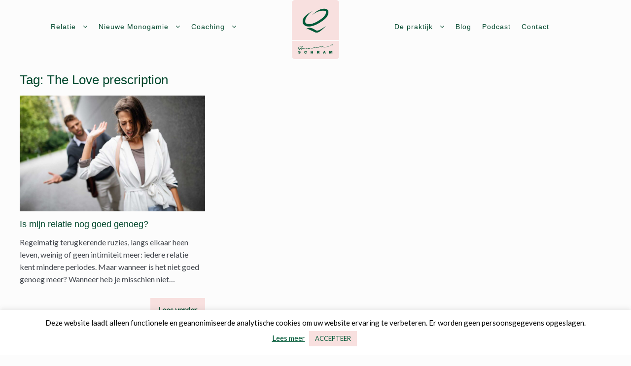

--- FILE ---
content_type: text/html; charset=UTF-8
request_url: https://qruunschram.nl/tag/the-love-prescription/
body_size: 14474
content:
<!DOCTYPE html>
<html lang="nl-NL" itemscope="itemscope" itemtype="http://schema.org/WebPage">
<head>
<meta charset="UTF-8">
<meta name="viewport" content="width=device-width, initial-scale=1">
<link rel="profile" href="http://gmpg.org/xfn/11">
<link rel="pingback" href="https://qruunschram.nl/xmlrpc.php">

<meta name='robots' content='noindex, follow' />

<!-- Google Tag Manager for WordPress by gtm4wp.com -->
<script data-cfasync="false" data-pagespeed-no-defer>
	var gtm4wp_datalayer_name = "dataLayer";
	var dataLayer = dataLayer || [];
</script>
<!-- End Google Tag Manager for WordPress by gtm4wp.com -->
	<!-- This site is optimized with the Yoast SEO plugin v26.7 - https://yoast.com/wordpress/plugins/seo/ -->
	<title>The Love prescription Archieven - Qruun Schram</title>
	<meta property="og:locale" content="nl_NL" />
	<meta property="og:type" content="article" />
	<meta property="og:title" content="The Love prescription Archieven - Qruun Schram" />
	<meta property="og:url" content="https://qruunschram.nl/tag/the-love-prescription/" />
	<meta property="og:site_name" content="Qruun Schram" />
	<meta name="twitter:card" content="summary_large_image" />
	<script type="application/ld+json" class="yoast-schema-graph">{"@context":"https://schema.org","@graph":[{"@type":"CollectionPage","@id":"https://qruunschram.nl/tag/the-love-prescription/","url":"https://qruunschram.nl/tag/the-love-prescription/","name":"The Love prescription Archieven - Qruun Schram","isPartOf":{"@id":"https://qruunschram.nl/#website"},"primaryImageOfPage":{"@id":"https://qruunschram.nl/tag/the-love-prescription/#primaryimage"},"image":{"@id":"https://qruunschram.nl/tag/the-love-prescription/#primaryimage"},"thumbnailUrl":"https://qruunschram.nl/wp-content/uploads/2022/11/Afb-Is-mijn-relatie-nog-goed.jpg","breadcrumb":{"@id":"https://qruunschram.nl/tag/the-love-prescription/#breadcrumb"},"inLanguage":"nl-NL"},{"@type":"ImageObject","inLanguage":"nl-NL","@id":"https://qruunschram.nl/tag/the-love-prescription/#primaryimage","url":"https://qruunschram.nl/wp-content/uploads/2022/11/Afb-Is-mijn-relatie-nog-goed.jpg","contentUrl":"https://qruunschram.nl/wp-content/uploads/2022/11/Afb-Is-mijn-relatie-nog-goed.jpg","width":1600,"height":1000,"caption":"Is mijn relatie nog goed"},{"@type":"BreadcrumbList","@id":"https://qruunschram.nl/tag/the-love-prescription/#breadcrumb","itemListElement":[{"@type":"ListItem","position":1,"name":"Home","item":"https://qruunschram.nl/"},{"@type":"ListItem","position":2,"name":"The Love prescription"}]},{"@type":"WebSite","@id":"https://qruunschram.nl/#website","url":"https://qruunschram.nl/","name":"Qruun Schram","description":"Provocatieve Coaching","publisher":{"@id":"https://qruunschram.nl/#organization"},"potentialAction":[{"@type":"SearchAction","target":{"@type":"EntryPoint","urlTemplate":"https://qruunschram.nl/?s={search_term_string}"},"query-input":{"@type":"PropertyValueSpecification","valueRequired":true,"valueName":"search_term_string"}}],"inLanguage":"nl-NL"},{"@type":"Organization","@id":"https://qruunschram.nl/#organization","name":"Qruun Schram","url":"https://qruunschram.nl/","logo":{"@type":"ImageObject","inLanguage":"nl-NL","@id":"https://qruunschram.nl/#/schema/logo/image/","url":"https://qruunschram.nl/wp-content/uploads/2020/11/Logo-Qruun-Schram-mobiel.png","contentUrl":"https://qruunschram.nl/wp-content/uploads/2020/11/Logo-Qruun-Schram-mobiel.png","width":80,"height":100,"caption":"Qruun Schram"},"image":{"@id":"https://qruunschram.nl/#/schema/logo/image/"},"sameAs":["https://www.linkedin.com/in/qruun-schram-37a6113/"]}]}</script>
	<!-- / Yoast SEO plugin. -->


<link rel='dns-prefetch' href='//cdnjs.cloudflare.com' />
<link rel='dns-prefetch' href='//fonts.googleapis.com' />
<link rel="alternate" type="application/rss+xml" title="Qruun Schram &raquo; feed" href="https://qruunschram.nl/feed/" />
<link rel="alternate" type="application/rss+xml" title="Qruun Schram &raquo; reacties feed" href="https://qruunschram.nl/comments/feed/" />
<link rel="alternate" type="application/rss+xml" title="Qruun Schram &raquo; The Love prescription tag feed" href="https://qruunschram.nl/tag/the-love-prescription/feed/" />
<style id='wp-img-auto-sizes-contain-inline-css' type='text/css'>
img:is([sizes=auto i],[sizes^="auto," i]){contain-intrinsic-size:3000px 1500px}
/*# sourceURL=wp-img-auto-sizes-contain-inline-css */
</style>
<link rel='stylesheet' id='ppb-panels-front-css' href='https://qruunschram.nl/wp-content/plugins/pootle-page-builder-premium/css/front.css?ver=5.7.2' type='text/css' media='all' />
<link rel='stylesheet' id='fontawesome-css' href='//cdnjs.cloudflare.com/ajax/libs/font-awesome/4.6.3/css/font-awesome.min.css?ver=6.9' type='text/css' media='all' />
<style id='wp-emoji-styles-inline-css' type='text/css'>

	img.wp-smiley, img.emoji {
		display: inline !important;
		border: none !important;
		box-shadow: none !important;
		height: 1em !important;
		width: 1em !important;
		margin: 0 0.07em !important;
		vertical-align: -0.1em !important;
		background: none !important;
		padding: 0 !important;
	}
/*# sourceURL=wp-emoji-styles-inline-css */
</style>
<style id='wp-block-library-inline-css' type='text/css'>
:root{--wp-block-synced-color:#7a00df;--wp-block-synced-color--rgb:122,0,223;--wp-bound-block-color:var(--wp-block-synced-color);--wp-editor-canvas-background:#ddd;--wp-admin-theme-color:#007cba;--wp-admin-theme-color--rgb:0,124,186;--wp-admin-theme-color-darker-10:#006ba1;--wp-admin-theme-color-darker-10--rgb:0,107,160.5;--wp-admin-theme-color-darker-20:#005a87;--wp-admin-theme-color-darker-20--rgb:0,90,135;--wp-admin-border-width-focus:2px}@media (min-resolution:192dpi){:root{--wp-admin-border-width-focus:1.5px}}.wp-element-button{cursor:pointer}:root .has-very-light-gray-background-color{background-color:#eee}:root .has-very-dark-gray-background-color{background-color:#313131}:root .has-very-light-gray-color{color:#eee}:root .has-very-dark-gray-color{color:#313131}:root .has-vivid-green-cyan-to-vivid-cyan-blue-gradient-background{background:linear-gradient(135deg,#00d084,#0693e3)}:root .has-purple-crush-gradient-background{background:linear-gradient(135deg,#34e2e4,#4721fb 50%,#ab1dfe)}:root .has-hazy-dawn-gradient-background{background:linear-gradient(135deg,#faaca8,#dad0ec)}:root .has-subdued-olive-gradient-background{background:linear-gradient(135deg,#fafae1,#67a671)}:root .has-atomic-cream-gradient-background{background:linear-gradient(135deg,#fdd79a,#004a59)}:root .has-nightshade-gradient-background{background:linear-gradient(135deg,#330968,#31cdcf)}:root .has-midnight-gradient-background{background:linear-gradient(135deg,#020381,#2874fc)}:root{--wp--preset--font-size--normal:16px;--wp--preset--font-size--huge:42px}.has-regular-font-size{font-size:1em}.has-larger-font-size{font-size:2.625em}.has-normal-font-size{font-size:var(--wp--preset--font-size--normal)}.has-huge-font-size{font-size:var(--wp--preset--font-size--huge)}.has-text-align-center{text-align:center}.has-text-align-left{text-align:left}.has-text-align-right{text-align:right}.has-fit-text{white-space:nowrap!important}#end-resizable-editor-section{display:none}.aligncenter{clear:both}.items-justified-left{justify-content:flex-start}.items-justified-center{justify-content:center}.items-justified-right{justify-content:flex-end}.items-justified-space-between{justify-content:space-between}.screen-reader-text{border:0;clip-path:inset(50%);height:1px;margin:-1px;overflow:hidden;padding:0;position:absolute;width:1px;word-wrap:normal!important}.screen-reader-text:focus{background-color:#ddd;clip-path:none;color:#444;display:block;font-size:1em;height:auto;left:5px;line-height:normal;padding:15px 23px 14px;text-decoration:none;top:5px;width:auto;z-index:100000}html :where(.has-border-color){border-style:solid}html :where([style*=border-top-color]){border-top-style:solid}html :where([style*=border-right-color]){border-right-style:solid}html :where([style*=border-bottom-color]){border-bottom-style:solid}html :where([style*=border-left-color]){border-left-style:solid}html :where([style*=border-width]){border-style:solid}html :where([style*=border-top-width]){border-top-style:solid}html :where([style*=border-right-width]){border-right-style:solid}html :where([style*=border-bottom-width]){border-bottom-style:solid}html :where([style*=border-left-width]){border-left-style:solid}html :where(img[class*=wp-image-]){height:auto;max-width:100%}:where(figure){margin:0 0 1em}html :where(.is-position-sticky){--wp-admin--admin-bar--position-offset:var(--wp-admin--admin-bar--height,0px)}@media screen and (max-width:600px){html :where(.is-position-sticky){--wp-admin--admin-bar--position-offset:0px}}

/*# sourceURL=wp-block-library-inline-css */
</style><style id='global-styles-inline-css' type='text/css'>
:root{--wp--preset--aspect-ratio--square: 1;--wp--preset--aspect-ratio--4-3: 4/3;--wp--preset--aspect-ratio--3-4: 3/4;--wp--preset--aspect-ratio--3-2: 3/2;--wp--preset--aspect-ratio--2-3: 2/3;--wp--preset--aspect-ratio--16-9: 16/9;--wp--preset--aspect-ratio--9-16: 9/16;--wp--preset--color--black: #000000;--wp--preset--color--cyan-bluish-gray: #abb8c3;--wp--preset--color--white: #ffffff;--wp--preset--color--pale-pink: #f78da7;--wp--preset--color--vivid-red: #cf2e2e;--wp--preset--color--luminous-vivid-orange: #ff6900;--wp--preset--color--luminous-vivid-amber: #fcb900;--wp--preset--color--light-green-cyan: #7bdcb5;--wp--preset--color--vivid-green-cyan: #00d084;--wp--preset--color--pale-cyan-blue: #8ed1fc;--wp--preset--color--vivid-cyan-blue: #0693e3;--wp--preset--color--vivid-purple: #9b51e0;--wp--preset--gradient--vivid-cyan-blue-to-vivid-purple: linear-gradient(135deg,rgb(6,147,227) 0%,rgb(155,81,224) 100%);--wp--preset--gradient--light-green-cyan-to-vivid-green-cyan: linear-gradient(135deg,rgb(122,220,180) 0%,rgb(0,208,130) 100%);--wp--preset--gradient--luminous-vivid-amber-to-luminous-vivid-orange: linear-gradient(135deg,rgb(252,185,0) 0%,rgb(255,105,0) 100%);--wp--preset--gradient--luminous-vivid-orange-to-vivid-red: linear-gradient(135deg,rgb(255,105,0) 0%,rgb(207,46,46) 100%);--wp--preset--gradient--very-light-gray-to-cyan-bluish-gray: linear-gradient(135deg,rgb(238,238,238) 0%,rgb(169,184,195) 100%);--wp--preset--gradient--cool-to-warm-spectrum: linear-gradient(135deg,rgb(74,234,220) 0%,rgb(151,120,209) 20%,rgb(207,42,186) 40%,rgb(238,44,130) 60%,rgb(251,105,98) 80%,rgb(254,248,76) 100%);--wp--preset--gradient--blush-light-purple: linear-gradient(135deg,rgb(255,206,236) 0%,rgb(152,150,240) 100%);--wp--preset--gradient--blush-bordeaux: linear-gradient(135deg,rgb(254,205,165) 0%,rgb(254,45,45) 50%,rgb(107,0,62) 100%);--wp--preset--gradient--luminous-dusk: linear-gradient(135deg,rgb(255,203,112) 0%,rgb(199,81,192) 50%,rgb(65,88,208) 100%);--wp--preset--gradient--pale-ocean: linear-gradient(135deg,rgb(255,245,203) 0%,rgb(182,227,212) 50%,rgb(51,167,181) 100%);--wp--preset--gradient--electric-grass: linear-gradient(135deg,rgb(202,248,128) 0%,rgb(113,206,126) 100%);--wp--preset--gradient--midnight: linear-gradient(135deg,rgb(2,3,129) 0%,rgb(40,116,252) 100%);--wp--preset--font-size--small: 13px;--wp--preset--font-size--medium: 20px;--wp--preset--font-size--large: 36px;--wp--preset--font-size--x-large: 42px;--wp--preset--spacing--20: 0.44rem;--wp--preset--spacing--30: 0.67rem;--wp--preset--spacing--40: 1rem;--wp--preset--spacing--50: 1.5rem;--wp--preset--spacing--60: 2.25rem;--wp--preset--spacing--70: 3.38rem;--wp--preset--spacing--80: 5.06rem;--wp--preset--shadow--natural: 6px 6px 9px rgba(0, 0, 0, 0.2);--wp--preset--shadow--deep: 12px 12px 50px rgba(0, 0, 0, 0.4);--wp--preset--shadow--sharp: 6px 6px 0px rgba(0, 0, 0, 0.2);--wp--preset--shadow--outlined: 6px 6px 0px -3px rgb(255, 255, 255), 6px 6px rgb(0, 0, 0);--wp--preset--shadow--crisp: 6px 6px 0px rgb(0, 0, 0);}:where(.is-layout-flex){gap: 0.5em;}:where(.is-layout-grid){gap: 0.5em;}body .is-layout-flex{display: flex;}.is-layout-flex{flex-wrap: wrap;align-items: center;}.is-layout-flex > :is(*, div){margin: 0;}body .is-layout-grid{display: grid;}.is-layout-grid > :is(*, div){margin: 0;}:where(.wp-block-columns.is-layout-flex){gap: 2em;}:where(.wp-block-columns.is-layout-grid){gap: 2em;}:where(.wp-block-post-template.is-layout-flex){gap: 1.25em;}:where(.wp-block-post-template.is-layout-grid){gap: 1.25em;}.has-black-color{color: var(--wp--preset--color--black) !important;}.has-cyan-bluish-gray-color{color: var(--wp--preset--color--cyan-bluish-gray) !important;}.has-white-color{color: var(--wp--preset--color--white) !important;}.has-pale-pink-color{color: var(--wp--preset--color--pale-pink) !important;}.has-vivid-red-color{color: var(--wp--preset--color--vivid-red) !important;}.has-luminous-vivid-orange-color{color: var(--wp--preset--color--luminous-vivid-orange) !important;}.has-luminous-vivid-amber-color{color: var(--wp--preset--color--luminous-vivid-amber) !important;}.has-light-green-cyan-color{color: var(--wp--preset--color--light-green-cyan) !important;}.has-vivid-green-cyan-color{color: var(--wp--preset--color--vivid-green-cyan) !important;}.has-pale-cyan-blue-color{color: var(--wp--preset--color--pale-cyan-blue) !important;}.has-vivid-cyan-blue-color{color: var(--wp--preset--color--vivid-cyan-blue) !important;}.has-vivid-purple-color{color: var(--wp--preset--color--vivid-purple) !important;}.has-black-background-color{background-color: var(--wp--preset--color--black) !important;}.has-cyan-bluish-gray-background-color{background-color: var(--wp--preset--color--cyan-bluish-gray) !important;}.has-white-background-color{background-color: var(--wp--preset--color--white) !important;}.has-pale-pink-background-color{background-color: var(--wp--preset--color--pale-pink) !important;}.has-vivid-red-background-color{background-color: var(--wp--preset--color--vivid-red) !important;}.has-luminous-vivid-orange-background-color{background-color: var(--wp--preset--color--luminous-vivid-orange) !important;}.has-luminous-vivid-amber-background-color{background-color: var(--wp--preset--color--luminous-vivid-amber) !important;}.has-light-green-cyan-background-color{background-color: var(--wp--preset--color--light-green-cyan) !important;}.has-vivid-green-cyan-background-color{background-color: var(--wp--preset--color--vivid-green-cyan) !important;}.has-pale-cyan-blue-background-color{background-color: var(--wp--preset--color--pale-cyan-blue) !important;}.has-vivid-cyan-blue-background-color{background-color: var(--wp--preset--color--vivid-cyan-blue) !important;}.has-vivid-purple-background-color{background-color: var(--wp--preset--color--vivid-purple) !important;}.has-black-border-color{border-color: var(--wp--preset--color--black) !important;}.has-cyan-bluish-gray-border-color{border-color: var(--wp--preset--color--cyan-bluish-gray) !important;}.has-white-border-color{border-color: var(--wp--preset--color--white) !important;}.has-pale-pink-border-color{border-color: var(--wp--preset--color--pale-pink) !important;}.has-vivid-red-border-color{border-color: var(--wp--preset--color--vivid-red) !important;}.has-luminous-vivid-orange-border-color{border-color: var(--wp--preset--color--luminous-vivid-orange) !important;}.has-luminous-vivid-amber-border-color{border-color: var(--wp--preset--color--luminous-vivid-amber) !important;}.has-light-green-cyan-border-color{border-color: var(--wp--preset--color--light-green-cyan) !important;}.has-vivid-green-cyan-border-color{border-color: var(--wp--preset--color--vivid-green-cyan) !important;}.has-pale-cyan-blue-border-color{border-color: var(--wp--preset--color--pale-cyan-blue) !important;}.has-vivid-cyan-blue-border-color{border-color: var(--wp--preset--color--vivid-cyan-blue) !important;}.has-vivid-purple-border-color{border-color: var(--wp--preset--color--vivid-purple) !important;}.has-vivid-cyan-blue-to-vivid-purple-gradient-background{background: var(--wp--preset--gradient--vivid-cyan-blue-to-vivid-purple) !important;}.has-light-green-cyan-to-vivid-green-cyan-gradient-background{background: var(--wp--preset--gradient--light-green-cyan-to-vivid-green-cyan) !important;}.has-luminous-vivid-amber-to-luminous-vivid-orange-gradient-background{background: var(--wp--preset--gradient--luminous-vivid-amber-to-luminous-vivid-orange) !important;}.has-luminous-vivid-orange-to-vivid-red-gradient-background{background: var(--wp--preset--gradient--luminous-vivid-orange-to-vivid-red) !important;}.has-very-light-gray-to-cyan-bluish-gray-gradient-background{background: var(--wp--preset--gradient--very-light-gray-to-cyan-bluish-gray) !important;}.has-cool-to-warm-spectrum-gradient-background{background: var(--wp--preset--gradient--cool-to-warm-spectrum) !important;}.has-blush-light-purple-gradient-background{background: var(--wp--preset--gradient--blush-light-purple) !important;}.has-blush-bordeaux-gradient-background{background: var(--wp--preset--gradient--blush-bordeaux) !important;}.has-luminous-dusk-gradient-background{background: var(--wp--preset--gradient--luminous-dusk) !important;}.has-pale-ocean-gradient-background{background: var(--wp--preset--gradient--pale-ocean) !important;}.has-electric-grass-gradient-background{background: var(--wp--preset--gradient--electric-grass) !important;}.has-midnight-gradient-background{background: var(--wp--preset--gradient--midnight) !important;}.has-small-font-size{font-size: var(--wp--preset--font-size--small) !important;}.has-medium-font-size{font-size: var(--wp--preset--font-size--medium) !important;}.has-large-font-size{font-size: var(--wp--preset--font-size--large) !important;}.has-x-large-font-size{font-size: var(--wp--preset--font-size--x-large) !important;}
/*# sourceURL=global-styles-inline-css */
</style>

<style id='classic-theme-styles-inline-css' type='text/css'>
/*! This file is auto-generated */
.wp-block-button__link{color:#fff;background-color:#32373c;border-radius:9999px;box-shadow:none;text-decoration:none;padding:calc(.667em + 2px) calc(1.333em + 2px);font-size:1.125em}.wp-block-file__button{background:#32373c;color:#fff;text-decoration:none}
/*# sourceURL=/wp-includes/css/classic-themes.min.css */
</style>
<link rel='stylesheet' id='cookie-law-info-css' href='https://qruunschram.nl/wp-content/plugins/cookie-law-info/legacy/public/css/cookie-law-info-public.css?ver=3.3.9.1' type='text/css' media='all' />
<link rel='stylesheet' id='cookie-law-info-gdpr-css' href='https://qruunschram.nl/wp-content/plugins/cookie-law-info/legacy/public/css/cookie-law-info-gdpr.css?ver=3.3.9.1' type='text/css' media='all' />
<link rel='stylesheet' id='ppb-business-pack-pro-css-css' href='https://qruunschram.nl/wp-content/plugins/business-pack//assets/front-end.css?ver=6.9' type='text/css' media='all' />
<link rel='stylesheet' id='eighteen-tags-style-css' href='https://qruunschram.nl/wp-content/themes/eighteen-tags/style.css?ver=3.1.1' type='text/css' media='all' />
<style id='eighteen-tags-style-inline-css' type='text/css'>

		.main-navigation ul li a,
		.site-title a,
		ul.menu li a,
		.site-branding h1 a {
			color: #000000;
		}

		.main-navigation ul li a:hover,
		.site-title a:hover {
			color: #000000;
		}

		.site-header {
			
		}

		.site-header,
		.secondary-navigation ul ul,
		.main-navigation ul.menu > li.menu-item-has-children:after,
		.secondary-navigation ul.menu ul {
			background-color: #ffffff;
		}

		p.site-description,
		ul.menu li.current-menu-item > a {
			color: #9aa0a7;
		}

		h1, h2, h3, h4, h5, h6 {
			color: #00472c;
		}

		.hentry .entry-header {
			border-color: #00472c;
		}

		.widget h1 {
			border-bottom-color: #00472c;
		}

		body,
		.secondary-navigation a,
		.widget-area .widget a,
		.onsale,
		#comments .comment-list .reply a,
		.pagination .page-numbers li .page-numbers:not(.current), .woocommerce-pagination .page-numbers li .page-numbers:not(.current) {
			color: #41454c;
		}

		a  {
			color: #11664a;
		}

		a:focus,
		.button:focus,
		.button.alt:focus,
		.button.added_to_cart:focus,
		.button.wc-forward:focus,
		button:focus,
		input[type="button"]:focus,
		input[type="reset"]:focus,
		input[type="submit"]:focus {
			outline-color: #11664a;
		}

		button, input[type="button"], input[type="reset"], input[type="submit"], .button, .added_to_cart, .widget-area .widget a.button, .site-header-cart .widget_shopping_cart a.button {
			background-color: #f8e0df;
			border-color: #f8e0df;
			color: #00472c;
		}

		button:hover, input[type="button"]:hover, input[type="reset"]:hover, input[type="submit"]:hover, .button:hover, .added_to_cart:hover, .widget-area .widget a.button:hover, .site-header-cart .widget_shopping_cart a.button:hover {
			background-color: #dfc7c6;
			border-color: #dfc7c6;
			color: #00472c;
		}

		button.alt, input[type="button"].alt, input[type="reset"].alt, input[type="submit"].alt, .button.alt, .added_to_cart.alt, .widget-area .widget a.button.alt, .added_to_cart, .pagination .page-numbers li .page-numbers.current, .woocommerce-pagination .page-numbers li .page-numbers.current {
			background-color: #00472c;
			border-color: #00472c;
			color: #ffffff;
		}

		button.alt:hover, input[type="button"].alt:hover, input[type="reset"].alt:hover, input[type="submit"].alt:hover, .button.alt:hover, .added_to_cart.alt:hover, .widget-area .widget a.button.alt:hover, .added_to_cart:hover {
			background-color: #002e13;
			border-color: #002e13;
			color: #ffffff;
		}

		.site-footer {
			background-color: #11231c;
			color: #ffffff;
		}

		.site-footer a:not(.button) {
			color: #ffffff;
		}

		.site-footer h1, .site-footer h2, .site-footer h3, .site-footer h4, .site-footer h5, .site-footer h6 {
			color: #ffffff;
		}

		@media screen and ( min-width: 770px ) {
			.secondary-navigation ul.menu a:hover {
				color: #b3b9c0;
			}

			.secondary-navigation ul.menu a {
				color: #9aa0a7;
			}

			body > .col-full {
				background-color: ;
				padding: px;
			}
		}
/*# sourceURL=eighteen-tags-style-inline-css */
</style>
<link rel='stylesheet' id='eighteen-tags-pro-css-css' href='https://qruunschram.nl/wp-content/plugins/eighteen-tags-pro-premium/assets/front-end.css?ver=6.9' type='text/css' media='all' />
<link rel='stylesheet' id='eighteen-tags-pro-flexslider-css' href='https://qruunschram.nl/wp-content/plugins/eighteen-tags-pro-premium/assets/flexslider.css?ver=6.9' type='text/css' media='all' />
<link rel='stylesheet' id='pootle-slider-css-css' href='https://qruunschram.nl/wp-content/plugins/pootle-slider//assets/front-end.css?ver=1.2.0' type='text/css' media='all' />
<link rel='stylesheet' id='etp-fawesome-css' href='https://qruunschram.nl/wp-content/themes/eighteen-tags/css/font-awesome.min.css?ver=6.9' type='text/css' media='all' />
<link rel='stylesheet' id='etp-styles-css' href='https://qruunschram.nl/wp-content/themes/eighteen-tags/inc/pro//assets/css/front.css?ver=6.9' type='text/css' media='all' />
<style id='etp-styles-inline-css' type='text/css'>
/*-----STOREFRONT PRO-----*/
/*Title Tagline*/
.eighteen-tags-pro-active .site-branding .site-title, .eighteen-tags-pro-active .site-branding .site-title a {font-family:Arial, Helvetica, sans-serif;color:#353535;font-weight: normal;font-style: normal;text-decoration: none;text-transform: none;}.eighteen-tags-pro-active .site-branding .site-description {font-family:Arial, Helvetica, sans-serif;color:#565656;font-weight: normal;font-style: normal;text-decoration: none;text-transform: none;}
/*Primary navigation*/
#site-navigation .primary-navigation .menu > li > ul { -webkit-transform-origin: 0 0 ; transform-origin: 0 0 ; -webkit-transition: height 500ms, -webkit-transform 0.5s; transition: height 500ms, transform 0.5s; }#site-navigation .primary-navigation .menu > li > ul {-webkit-animation-duration: 0.5s;-webkit-animation-name: sfProSubmenuAnimation-expand;animation-duration: 0.5s;animation-name: sfProSubmenuAnimation-expand;}.eighteen-tags-pro-active .site-header-cart .cart-contents { color: ; }.eighteen-tags-pro-active #masthead, .eighteen-tags-pro-active .header-toggle { background-color:#fcfcfc;}
/*Secondary navigation*/
.eighteen-tags-pro-active nav.secondary-navigation {background-color:#fcfcfc;}.eighteen-tags-pro-active nav.secondary-navigation a {font-family:Arial, Helvetica, sans-serif;}.eighteen-tags-pro-active nav.secondary-navigation ul,.eighteen-tags-pro-active nav.secondary-navigation a,.eighteen-tags-pro-active nav.secondary-navigation a:hover {font-size:px;letter-spacing:px;color:#003a63;font-weight: normal;font-style: normal;text-decoration: none;text-transform: none;}.eighteen-tags-pro-active nav.secondary-navigation ul li.current_page_item a,.eighteen-tags-pro-active nav.secondary-navigation ul li.current_page_item a:hover {color:;}.eighteen-tags-pro-active nav.secondary-navigation ul ul li a,.eighteen-tags-pro-active nav.secondary-navigation ul ul li a:hover {color:;}.eighteen-tags-pro-active nav.secondary-navigation ul.menu ul {background-color:;}
/*Main Content Styles*/.eighteen-tags-pro-active h1, .eighteen-tags-pro-active h2, .eighteen-tags-pro-active h3, .eighteen-tags-pro-active h4, .eighteen-tags-pro-active h5, .eighteen-tags-pro-active h6 {font-family:Verdana, Geneva, sans-serif;letter-spacing:0px;line-height:;font-weight: normal;font-style: normal;text-decoration: none;text-transform: none;}.eighteen-tags-pro-active h1 {font-size:26px;}.eighteen-tags-pro-active h2 {font-size:21.97px;}.eighteen-tags-pro-active h3 {font-size:17.992px;}.eighteen-tags-pro-active h4 {font-size:13px;}.eighteen-tags-pro-active h5 {font-size:11.44px;}.eighteen-tags-pro-active h6 {font-size:9.1px;}.blog.eighteen-tags-pro-active .entry-title, .archive.eighteen-tags-pro-active .entry-title {font-size:18px;}.blog.eighteen-tags-pro-active .entry-title, .archive.eighteen-tags-pro-active .entry-title, .blog.eighteen-tags-pro-active .entry-title a, .archive.eighteen-tags-pro-active .entry-title a {color:;}.single-post.eighteen-tags-pro-active .entry-title { color:;}.single-post #kickass-feat .entry-title { font-size:47.3px;}.single-post.eighteen-tags-pro-active .entry-title { font-size:27.5px;}body.eighteen-tags-pro-active, .eighteen-tags-pro-active .panel-grid-cell { font-family:Lato;line-height:}.eighteen-tags-pro-active .panel-grid-cell, #primary, #secondary {font-size:16px; }.site-header { margin-bottom: 4.236em; }*:focus, .button:focus, .button.alt:focus, .button.added_to_cart:focus, .button.wc-forward:focus, button:focus, input[type="button"]:focus, input[type="reset"]:focus, input[type="submit"]:focus { outline: none !important; }.page .entry-header { height: 0; overflow: hidden; margin: 0; }
/* Footer Styles */.eighteen-tags-pro-active .site-footer aside > *:not(h3) {font-size:15px;font-weight: normal;font-style: normal;text-decoration: none;text-transform: none;color:;}.eighteen-tags-pro-active .site-footer .footer-widgets h3 {font-size:px;font-weight: normal;font-style: normal;text-decoration: none;text-transform: none;color:;}.eighteen-tags-pro-active .site-footer .footer-widgets a {color:;}.eighteen-tags-pro-active .site-footer .footer-widgets li:before {color:;}@media only screen and (min-width: 770px) {.eighteen-tags-pro-active .site-content  h1 {}.eighteen-tags-pro-active .site-content  h2 {color:#11664a;}.eighteen-tags-pro-active .site-content  h3 {font-size:20px;}.eighteen-tags-pro-active .site-content  h4 {font-size:19px;}.eighteen-tags-pro-active .site-content  h5 {font-size:18px;}.eighteen-tags-pro-active .site-content  h6 {font-size:15px;}.eighteen-tags-pro-active #secondary * {}.eighteen-tags-pro-active #secondary a {}.eighteen-tags-pro-active #secondary h1, .eighteen-tags-pro-active #secondary h2, .eighteen-tags-pro-active #secondary h3, .eighteen-tags-pro-active #secondary h4, .eighteen-tags-pro-active #secondary h5, .eighteen-tags-pro-active #secondary h6 {}.eighteen-tags-pro-active #site-navigation > .primary-navigation .menu > .menu-item > a {padding-left: 11px;padding-right: 11px;}.eighteen-tags-pro-active #site-navigation > .primary-navigation .menu > .menu-item ul a {font-size: 12px;}.eighteen-tags-pro-active #site-navigation { border: px solid ;}.eighteen-tags-pro-active nav.secondary-navigation .menu > .menu-item > a {padding:em;}.eighteen-tags-pro-active h1, .eighteen-tags-pro-active h2, .eighteen-tags-pro-active h3, .eighteen-tags-pro-active h4, .eighteen-tags-pro-active h5, .eighteen-tags-pro-active h6 {word-spacing:em;}.eighteen-tags-pro-active #masthead.sticky {background-color:}.eighteen-tags-pro-active .etp-full-width-image-bg {padding-top:600px;}.eighteen-tags-pro-active .col-full {max-width:1200px }.eighteen-tags-pro-active.single .col-full {max-width:1200px }.eighteen-tags-pro-active .site-branding { display:none }.eighteen-tags-pro-active #site-navigation { width: 100%; text-align: center; }.eighteen-tags-pro-active .site-header .custom-logo-link, .eighteen-tags-pro-active .site-header .site-branding{ width: 100%; text-align: center; }.eighteen-tags-pro-active .site-header .custom-logo-link img { margin: auto; }.etp-nav-search .etp-nav-search-close{color:#f8e0df}.main-navigation ul.menu > li > a, .main-navigation ul.nav-menu > li > a, .etp-nav-search a { padding-top: 1.3em; padding-bottom: 1.3em; }.eighteen-tags-pro-active .main-navigation .site-header-cart li:first-child { padding-top: 1.3em; }.eighteen-tags-pro-active .main-navigation .site-header-cart .cart-contents { padding-top: 0; padding-bottom: 1.3em; }#site-navigation {background-color:#fcfcfc;}#site-navigation.main-navigation ul, #site-navigation.main-navigation ul li a, .eighteen-tags-pro-active .header-toggle {font-family:Verdana, Geneva, sans-serif;font-size:14px;}#site-navigation.main-navigation .primary-navigation ul li a, #site-navigation.main-navigation ul.site-header-cart li a, .eighteen-tags-pro-active .header-toggle {letter-spacing:1px;color:#00472c;font-weight: normal;font-style: normal;text-decoration: none;text-transform: none;}#site-navigation.main-navigation ul li.current-menu-parent a,#site-navigation.main-navigation ul li.current-menu-item a {color:;}#site-navigation.main-navigation .primary-navigation ul ul li a, #site-navigation.main-navigation .site-header-cart .widget_shopping_cart {color:#00472c;}#site-navigation.main-navigation .site-header-cart .widget_shopping_cart, #site-navigation.main-navigation ul.menu ul {background-color:#f8e0df;}}@media only screen and (max-width: 770px) {.handheld-navigation-container a, .handheld-navigation a {font-family:Verdana, Geneva, sans-serif;font-size:14px;letter-spacing:1px;color:#00472c;font-weight: normal;font-style: normal;text-decoration: none;text-transform: none;}#site-navigation a.menu-toggle, .eighteen-tags-pro-active .site-header-cart .cart-contents {color: #00472c;}#site-navigation .handheld-navigation{background-color: #11231c;}#site-navigation .handheld-navigation li a {color: #f8e0df;}}
/*# sourceURL=etp-styles-inline-css */
</style>
<link rel='stylesheet' id='etp-google-fonts-css' href='//fonts.googleapis.com/css?family=Verdana%2C+Geneva%2C+sans-serif%7CLato%7CLato&#038;ver=6.9' type='text/css' media='all' />
<script type="text/javascript" src="https://qruunschram.nl/wp-includes/js/jquery/jquery.min.js?ver=3.7.1" id="jquery-core-js"></script>
<script type="text/javascript" src="https://qruunschram.nl/wp-includes/js/jquery/jquery-migrate.min.js?ver=3.4.1" id="jquery-migrate-js"></script>
<script type="text/javascript" src="https://qruunschram.nl/wp-content/plugins/pootle-page-builder-premium//js/front-end.js?ver=6.9" id="pootle-page-builder-front-js-js"></script>
<script type="text/javascript" id="cookie-law-info-js-extra">
/* <![CDATA[ */
var Cli_Data = {"nn_cookie_ids":[],"cookielist":[],"non_necessary_cookies":[],"ccpaEnabled":"","ccpaRegionBased":"","ccpaBarEnabled":"","strictlyEnabled":["necessary","obligatoire"],"ccpaType":"gdpr","js_blocking":"","custom_integration":"","triggerDomRefresh":"","secure_cookies":""};
var cli_cookiebar_settings = {"animate_speed_hide":"500","animate_speed_show":"500","background":"#FFF","border":"#b1a6a6c2","border_on":"","button_1_button_colour":"#f8e0df","button_1_button_hover":"#c6b3b2","button_1_link_colour":"#005a38","button_1_as_button":"1","button_1_new_win":"","button_2_button_colour":"#333","button_2_button_hover":"#292929","button_2_link_colour":"#005a38","button_2_as_button":"","button_2_hidebar":"","button_3_button_colour":"#000","button_3_button_hover":"#000000","button_3_link_colour":"#fff","button_3_as_button":"1","button_3_new_win":"","button_4_button_colour":"#000","button_4_button_hover":"#000000","button_4_link_colour":"#62a329","button_4_as_button":"","button_7_button_colour":"#61a229","button_7_button_hover":"#4e8221","button_7_link_colour":"#fff","button_7_as_button":"1","button_7_new_win":"","font_family":"inherit","header_fix":"","notify_animate_hide":"1","notify_animate_show":"","notify_div_id":"#cookie-law-info-bar","notify_position_horizontal":"right","notify_position_vertical":"bottom","scroll_close":"","scroll_close_reload":"","accept_close_reload":"","reject_close_reload":"","showagain_tab":"","showagain_background":"#fff","showagain_border":"#000","showagain_div_id":"#cookie-law-info-again","showagain_x_position":"100px","text":"#000","show_once_yn":"","show_once":"10000","logging_on":"","as_popup":"","popup_overlay":"1","bar_heading_text":"","cookie_bar_as":"banner","popup_showagain_position":"bottom-right","widget_position":"left"};
var log_object = {"ajax_url":"https://qruunschram.nl/wp-admin/admin-ajax.php"};
//# sourceURL=cookie-law-info-js-extra
/* ]]> */
</script>
<script type="text/javascript" src="https://qruunschram.nl/wp-content/plugins/cookie-law-info/legacy/public/js/cookie-law-info-public.js?ver=3.3.9.1" id="cookie-law-info-js"></script>
<script type="text/javascript" src="https://qruunschram.nl/wp-content/plugins/business-pack//assets/front-end.js?ver=6.9" id="ppb-business-pack-pro-js-js"></script>
<script type="text/javascript" src="https://qruunschram.nl/wp-content/themes/eighteen-tags/inc/pro//assets/js/jquery.jscroll.min.js?ver=6.9" id="jscroll-js"></script>
<script type="text/javascript" src="https://cdnjs.cloudflare.com/ajax/libs/flexslider/2.6.4/jquery.flexslider-min.js?ver=6.9" id="flexslider-js"></script>
<script type="text/javascript" id="eighteen-tags-pro-js-js-extra">
/* <![CDATA[ */
var eighteenTagsSettings = {"stickyNav":"1"};
//# sourceURL=eighteen-tags-pro-js-js-extra
/* ]]> */
</script>
<script type="text/javascript" src="https://qruunschram.nl/wp-content/plugins/eighteen-tags-pro-premium//assets/front-end.min.js?ver=6.9" id="eighteen-tags-pro-js-js"></script>
<script type="text/javascript" id="pootle-slider-js-js-extra">
/* <![CDATA[ */
var pootle_slider = {"title":"Is mijn relatie nog goed genoeg?"};
//# sourceURL=pootle-slider-js-js-extra
/* ]]> */
</script>
<script type="text/javascript" src="https://qruunschram.nl/wp-content/plugins/pootle-slider//assets/front-end.js?ver=1.2.0" id="pootle-slider-js-js"></script>
<script type="text/javascript" src="https://qruunschram.nl/wp-content/themes/eighteen-tags/js/skrollr.min.js?ver=6.9" id="etp-skrollr-js"></script>
<script type="text/javascript" src="https://qruunschram.nl/wp-content/themes/eighteen-tags/inc/pro//assets/js/sticky-header.js?ver=6.9" id="etp-sticky-header-js"></script>
<link rel="https://api.w.org/" href="https://qruunschram.nl/wp-json/" /><link rel="alternate" title="JSON" type="application/json" href="https://qruunschram.nl/wp-json/wp/v2/tags/154" /><link rel="EditURI" type="application/rsd+xml" title="RSD" href="https://qruunschram.nl/xmlrpc.php?rsd" />
<meta name="generator" content="WordPress 6.9" />

<!-- Google Tag Manager for WordPress by gtm4wp.com -->
<!-- GTM Container placement set to footer -->
<script data-cfasync="false" data-pagespeed-no-defer>
	var dataLayer_content = {"pagePostType":"post","pagePostType2":"tag-post"};
	dataLayer.push( dataLayer_content );
</script>
<script data-cfasync="false" data-pagespeed-no-defer>
(function(w,d,s,l,i){w[l]=w[l]||[];w[l].push({'gtm.start':
new Date().getTime(),event:'gtm.js'});var f=d.getElementsByTagName(s)[0],
j=d.createElement(s),dl=l!='dataLayer'?'&l='+l:'';j.async=true;j.src=
'//www.googletagmanager.com/gtm.js?id='+i+dl;f.parentNode.insertBefore(j,f);
})(window,document,'script','dataLayer','GTM-M4338BX');
</script>
<!-- End Google Tag Manager for WordPress by gtm4wp.com -->	<script>
		pbtn = {
			dialogUrl : 'https://qruunschram.nl/wp-admin/admin-ajax.php?action=pbtn_dialog'
		};
	</script>
	<link rel="icon" href="https://qruunschram.nl/wp-content/uploads/2020/07/Favicon-Qruun-Schram-150x150.png" sizes="32x32" />
<link rel="icon" href="https://qruunschram.nl/wp-content/uploads/2020/07/Favicon-Qruun-Schram-300x300.png" sizes="192x192" />
<link rel="apple-touch-icon" href="https://qruunschram.nl/wp-content/uploads/2020/07/Favicon-Qruun-Schram-300x300.png" />
<meta name="msapplication-TileImage" content="https://qruunschram.nl/wp-content/uploads/2020/07/Favicon-Qruun-Schram-300x300.png" />
<!-- Global site tag (gtag.js) - Google Analytics -->
<script async src="https://www.googletagmanager.com/gtag/js?id=UA-87989077-12"></script>
<script>
  window.dataLayer = window.dataLayer || [];
  function gtag(){dataLayer.push(arguments);}
  gtag('js', new Date());

  gtag('config', 'UA-87989077-12');
</script>
<link rel='stylesheet' id='dashicons-css' href='https://qruunschram.nl/wp-includes/css/dashicons.min.css?ver=6.9' type='text/css' media='all' />
</head>

<body class="archive tag tag-the-love-prescription tag-154 wp-custom-logo wp-theme-eighteen-tags no-wc-breadcrumb full-sidebar layout- eighteen-tags-pro-active etp-nav-stylecenter-inline pootle-page-customizer-active">
<div id="page" class="hfeed site">
			<nav class="secondary-navigation " role="navigation" aria-label="Secondary Navigation">
			 <style> .eighteen-tags-pro-active .secondary-nav-menu { float: left; } </style> <div style='float:right;' class='social-info'></div>		</nav><!-- #site-navigation -->
		
	<header id="masthead" class="site-header" role="banner">
		<div class="col-full">

					<a class="skip-link screen-reader-text" href="#site-navigation">Skip to navigation</a>
		<a class="skip-link screen-reader-text" href="#content">Skip to content</a>
		<a href="https://qruunschram.nl/" class="custom-logo-link mobile-logo" rel="home" itemprop="url"><img src='https://qruunschram.nl/wp-content/uploads/2020/11/Logo-Qruun-Schram-mobiel.png' alt='Qruun Schram'></a><a href="https://qruunschram.nl/" class="custom-logo-link" rel="home"><img width="300" height="376" src="https://qruunschram.nl/wp-content/uploads/2020/07/Logo-Qruun-Schram.png" class="custom-logo" alt="Qruun Schram" decoding="async" fetchpriority="high" srcset="https://qruunschram.nl/wp-content/uploads/2020/07/Logo-Qruun-Schram.png 300w, https://qruunschram.nl/wp-content/uploads/2020/07/Logo-Qruun-Schram-239x300.png 239w" sizes="(max-width: 300px) 100vw, 300px" /></a>		<div id="site-navigation" class="main-navigation" role="navigation"
				 aria-label="Primary Navigation">
			<div class="etp-nav-search" style="display: none;">
				<form role="search" method="get" class="search-form" action="https://qruunschram.nl/">
					<label class="screen-reader-text" for="s">Search for:</label>
					<input type="search" class="search-field"
								 placeholder="Search&hellip;"
								 value="" name="s"
								 title="Search for:"/>
					<input type="submit" value="&#xf002;"/>
					<input type='hidden' name='post_type[]' value='post' /><input type='hidden' name='post_type[]' value='page' />				</form>
				<a class='etp-nav-search-close'><i class='fa fa-close'></i></a>
			</div><!-- .etp-nav-search -->

			<a class="menu-toggle" aria-controls="primary-navigation"
				 aria-expanded="false">Navigation</a>
			<div class="primary-navigation"><ul id="menu-menu" class="menu"><li id="menu-item-1159" class="menu-item menu-item-type-post_type menu-item-object-page menu-item-has-children menu-item-1159"><a href="https://qruunschram.nl/relatieproblemen-2/">Relatie</a>
<ul class="sub-menu">
	<li id="menu-item-1183" class="menu-item menu-item-type-post_type menu-item-object-page menu-item-1183"><a href="https://qruunschram.nl/liefdesrelatie-problemen/">Liefdesrelatie problemen</a></li>
	<li id="menu-item-1257" class="menu-item menu-item-type-post_type menu-item-object-page menu-item-1257"><a href="https://qruunschram.nl/relatie-met-jezelf/">Relatie met jezelf</a></li>
	<li id="menu-item-1270" class="menu-item menu-item-type-post_type menu-item-object-page menu-item-1270"><a href="https://qruunschram.nl/relatieproblemen-in-de-privesfeer/">Relatieproblemen in de Privésfeer</a></li>
	<li id="menu-item-1285" class="menu-item menu-item-type-post_type menu-item-object-page menu-item-1285"><a href="https://qruunschram.nl/online-relatietherapie/">Online relatietherapie</a></li>
	<li id="menu-item-2171" class="menu-item menu-item-type-post_type menu-item-object-page menu-item-2171"><a href="https://qruunschram.nl/intensief-relatieweekend/">Intensief Relatieweekend</a></li>
</ul>
</li><li id="menu-item-2362" class="menu-item menu-item-type-post_type menu-item-object-page menu-item-has-children menu-item-2362"><a href="https://qruunschram.nl/nieuwe-monogamie/">Nieuwe Monogamie</a>
<ul class="sub-menu">
	<li id="menu-item-2361" class="menu-item menu-item-type-post_type menu-item-object-page menu-item-2361"><a href="https://qruunschram.nl/nieuwe-monogamie-in-de-praktijk/">Nieuwe Monogamie in de praktijk</a></li>
</ul>
</li><li id="menu-item-468" class="menu-item menu-item-type-post_type menu-item-object-page menu-item-has-children menu-item-468"><a href="https://qruunschram.nl/coaching/">Coaching</a>
<ul class="sub-menu">
	<li id="menu-item-1299" class="menu-item menu-item-type-post_type menu-item-object-page menu-item-1299"><a href="https://qruunschram.nl/provocatieve-coaching-individueel/">Provocatieve Coaching Individueel</a></li>
	<li id="menu-item-2187" class="menu-item menu-item-type-post_type menu-item-object-page menu-item-2187"><a href="https://qruunschram.nl/mannengroep/">Mannengroep</a></li>
	<li id="menu-item-1312" class="menu-item menu-item-type-post_type menu-item-object-page menu-item-1312"><a href="https://qruunschram.nl/systemische-coaching/">Systemische Coaching</a></li>
	<li id="menu-item-1322" class="menu-item menu-item-type-post_type menu-item-object-page menu-item-1322"><a href="https://qruunschram.nl/wandelcoaching/">Wandelcoaching</a></li>
	<li id="menu-item-1343" class="menu-item menu-item-type-post_type menu-item-object-page menu-item-1343"><a href="https://qruunschram.nl/communicatie-coach/">Communicatie Coach</a></li>
</ul>
</li></ul><ul class='menu nav-menu center-menu'><li class=" logo-in-nav-image logo-in-nav-menu-item"><a class="logo-in-nav-anchor" href="https://qruunschram.nl/" title="Qruun Schram" rel="home" style="background-image:url(https://qruunschram.nl/wp-content/uploads/2020/07/Logo-Qruun-Schram.png);"></a></li></ul><ul class='menu nav-menu right-menu'><li id="menu-item-2343" class="menu-item menu-item-type-custom menu-item-object-custom menu-item-has-children menu-item-2343"><a>De praktijk</a>
<ul class="sub-menu">
	<li id="menu-item-35" class="menu-item menu-item-type-post_type menu-item-object-page menu-item-35"><a href="https://qruunschram.nl/over-qruun/">Over Qruun</a></li>
	<li id="menu-item-2107" class="menu-item menu-item-type-post_type menu-item-object-page menu-item-2107"><a href="https://qruunschram.nl/over-anne/">Over Anne</a></li>
	<li id="menu-item-1612" class="menu-item menu-item-type-post_type menu-item-object-page menu-item-1612"><a href="https://qruunschram.nl/reviews/">Reviews</a></li>
	<li id="menu-item-1594" class="menu-item menu-item-type-post_type menu-item-object-page menu-item-1594"><a href="https://qruunschram.nl/de-praktijk/">Tarieven</a></li>
	<li id="menu-item-2108" class="menu-item menu-item-type-post_type menu-item-object-page menu-item-2108"><a href="https://qruunschram.nl/relatietherapie-met-twee-therapeuten/">Relatietherapie met twee therapeuten</a></li>
</ul>
</li><li id="menu-item-2341" class="menu-item menu-item-type-post_type menu-item-object-page current_page_parent menu-item-2341"><a href="https://qruunschram.nl/nieuws/">Blog</a></li><li id="menu-item-2235" class="menu-item menu-item-type-post_type menu-item-object-page menu-item-2235"><a href="https://qruunschram.nl/podcast/">Podcast</a></li><li id="menu-item-1614" class="menu-item menu-item-type-post_type menu-item-object-page menu-item-1614"><a href="https://qruunschram.nl/contact/">Contact</a></li></ul></div>			<div class="handheld-navigation">
				<div class="menu-menu-container"><ul id="menu-menu-1" class="menu"><li class="menu-item menu-item-type-post_type menu-item-object-page menu-item-has-children menu-item-1159"><a href="https://qruunschram.nl/relatieproblemen-2/">Relatie</a>
<ul class="sub-menu">
	<li class="menu-item menu-item-type-post_type menu-item-object-page menu-item-1183"><a href="https://qruunschram.nl/liefdesrelatie-problemen/">Liefdesrelatie problemen</a></li>
	<li class="menu-item menu-item-type-post_type menu-item-object-page menu-item-1257"><a href="https://qruunschram.nl/relatie-met-jezelf/">Relatie met jezelf</a></li>
	<li class="menu-item menu-item-type-post_type menu-item-object-page menu-item-1270"><a href="https://qruunschram.nl/relatieproblemen-in-de-privesfeer/">Relatieproblemen in de Privésfeer</a></li>
	<li class="menu-item menu-item-type-post_type menu-item-object-page menu-item-1285"><a href="https://qruunschram.nl/online-relatietherapie/">Online relatietherapie</a></li>
	<li class="menu-item menu-item-type-post_type menu-item-object-page menu-item-2171"><a href="https://qruunschram.nl/intensief-relatieweekend/">Intensief Relatieweekend</a></li>
</ul>
</li>
<li class="menu-item menu-item-type-post_type menu-item-object-page menu-item-has-children menu-item-2362"><a href="https://qruunschram.nl/nieuwe-monogamie/">Nieuwe Monogamie</a>
<ul class="sub-menu">
	<li class="menu-item menu-item-type-post_type menu-item-object-page menu-item-2361"><a href="https://qruunschram.nl/nieuwe-monogamie-in-de-praktijk/">Nieuwe Monogamie in de praktijk</a></li>
</ul>
</li>
<li class="menu-item menu-item-type-post_type menu-item-object-page menu-item-has-children menu-item-468"><a href="https://qruunschram.nl/coaching/">Coaching</a>
<ul class="sub-menu">
	<li class="menu-item menu-item-type-post_type menu-item-object-page menu-item-1299"><a href="https://qruunschram.nl/provocatieve-coaching-individueel/">Provocatieve Coaching Individueel</a></li>
	<li class="menu-item menu-item-type-post_type menu-item-object-page menu-item-2187"><a href="https://qruunschram.nl/mannengroep/">Mannengroep</a></li>
	<li class="menu-item menu-item-type-post_type menu-item-object-page menu-item-1312"><a href="https://qruunschram.nl/systemische-coaching/">Systemische Coaching</a></li>
	<li class="menu-item menu-item-type-post_type menu-item-object-page menu-item-1322"><a href="https://qruunschram.nl/wandelcoaching/">Wandelcoaching</a></li>
	<li class="menu-item menu-item-type-post_type menu-item-object-page menu-item-1343"><a href="https://qruunschram.nl/communicatie-coach/">Communicatie Coach</a></li>
</ul>
</li>
<li class="menu-item menu-item-type-custom menu-item-object-custom menu-item-has-children menu-item-2343"><a>De praktijk</a>
<ul class="sub-menu">
	<li class="menu-item menu-item-type-post_type menu-item-object-page menu-item-35"><a href="https://qruunschram.nl/over-qruun/">Over Qruun</a></li>
	<li class="menu-item menu-item-type-post_type menu-item-object-page menu-item-2107"><a href="https://qruunschram.nl/over-anne/">Over Anne</a></li>
	<li class="menu-item menu-item-type-post_type menu-item-object-page menu-item-1612"><a href="https://qruunschram.nl/reviews/">Reviews</a></li>
	<li class="menu-item menu-item-type-post_type menu-item-object-page menu-item-1594"><a href="https://qruunschram.nl/de-praktijk/">Tarieven</a></li>
	<li class="menu-item menu-item-type-post_type menu-item-object-page menu-item-2108"><a href="https://qruunschram.nl/relatietherapie-met-twee-therapeuten/">Relatietherapie met twee therapeuten</a></li>
</ul>
</li>
<li class="menu-item menu-item-type-post_type menu-item-object-page current_page_parent menu-item-2341"><a href="https://qruunschram.nl/nieuws/">Blog</a></li>
<li class="menu-item menu-item-type-post_type menu-item-object-page menu-item-2235"><a href="https://qruunschram.nl/podcast/">Podcast</a></li>
<li class="menu-item menu-item-type-post_type menu-item-object-page menu-item-1614"><a href="https://qruunschram.nl/contact/">Contact</a></li>
</ul></div>				<div class="etp-nav-search">
					<form role="search" method="get" class="search-form" action="https://qruunschram.nl/">
						<label class="screen-reader-text" for="s">Search for:</label>
						<input type="search" class="search-field"
									 placeholder="Search&hellip;"
									 value="" name="s"
									 title="Search for:"/>
						<input type="submit" value="&#xf002;"/>
						<input type='hidden' name='post_type[]' value='post' /><input type='hidden' name='post_type[]' value='page' />					</form>
				</div><!-- .etp-nav-search -->
			</div><!-- .handheld-navigation -->
					</div><!-- #site-navigation -->
		
		</div>
	</header><!-- #masthead -->

	
	<div id="content" class="site-content" tabindex="-1">
		<div class="col-full">

		<style>

.single.etp-nav-styleleft-vertical #content > .col-full{
	padding: 0;
}


.eighteen-tags-pro-active.single #content > .col-full,
.eighteen-tags-pro-active.single #content > .jscroll-inner > .col-full {
	margin: 0;
	max-width: none;
}

.wp-post-image {
	display: block;
	margin: auto;
}

.etp-full-width {
	width: 100%;
}

.etp-awesome-layout-full .wp-post-image.etp-full-width {
	margin: 0 0 1em;
}

.etp-full-width-image-bg {
	width: 100%;
	margin-bottom: 1.2em;
	padding-top : 42.85%;
	background-size: cover;
	position: relative;
}

#kickass-feat > .col-full {
	margin : 0;
	padding : 1em;
}

.single #masthead, .single .woocommerce-breadcrumb {
	margin-bottom: 0;
}

.attachment-thumbnail {
	max-width: 50%;
}

.archive .wp-post-image,
.blog .wp-post-image{
	float: full;
	margin: 0 1em 1em;
	margin-full: 0;
}

.entry-title {
	clear: none;
}

.blog .entry-title:after {
	content: '';
	display: block;
	clear: both;
}

.hentry.type-post .entry-content {
	float: none;
}

.entry-content:after {
	content: '';
	display: block;
	clear: both;
}

@media only screen and (min-width: 770px) {
	.eighteen-tags-pro-active .hentry.type-post .entry-content {
		width: 100%;
	}

	.eighteen-tags-pro-active .hentry.type-post .entry-meta {
		font-size: .857em;
		width: 100%;
	}

	#kickass-feat .col-full:before {
		content: '';
		height: 100%;
		width: 0;
	}
	#kickass-feat .col-full:before, #kickass-feat .col-full h1 {
		display: inline-block;
		vertical-align: bottom;
		max-width: 97%;
	}

	.eighteen-tags-pro-active #kickass-feat .col-full {
		background: rgba( 255, 255, 255, 0.5 );
		max-width: none;
		text-align: center;
		position: absolute;
		top: 0;
		left: 0;
		bottom: 0;
		right: 0;
		height: 100%;
		font-size: 2.5em;
	}
}
@media only screen and (max-width: 767px) {
	#kickass-feat {
		padding-top : 0;
	}

	#kickass-feat .col-full{
		padding: 1px;
		background: rgba( 255, 255, 255, 0.5 );
	}

	#kickass-feat .col-full h1 {
		padding: 1px;
		text-align: center;
		margin-top: 2em;
		margin-bottom: 2em;
	}

}
</style>
<div id="primary" class="content-area etp-awesome-layout-full">
	<main id="main" class="site-main section group" role="main">

		<header class="page-header">
							<h1 class="page-title">
					Tag: <span>The Love prescription</span>				</h1>
								</header><!-- .page-header -->

		<div class='posts-wrap posts-wrap-3'>
				<article id="post-2113" class="post-2113 post type-post status-publish format-standard has-post-thumbnail hentry category-blog tag-communicatie-tussen-man-en-vrouw tag-esther-perel tag-ruzie-in-relatie tag-the-love-prescription" itemscope=""
								 itemtype="http://schema.org/BlogPosting">
					<header class="entry-header">
						<a href="https://qruunschram.nl/blog/is-mijn-relatie-nog-goed-genoeg/" rel="bookmark"><img width="768" height="480" src="https://qruunschram.nl/wp-content/uploads/2022/11/Afb-Is-mijn-relatie-nog-goed-768x480.jpg" class="etp-full-width wp-post-image" alt="Is mijn relatie nog goed" decoding="async" srcset="https://qruunschram.nl/wp-content/uploads/2022/11/Afb-Is-mijn-relatie-nog-goed-768x480.jpg 768w, https://qruunschram.nl/wp-content/uploads/2022/11/Afb-Is-mijn-relatie-nog-goed-300x188.jpg 300w, https://qruunschram.nl/wp-content/uploads/2022/11/Afb-Is-mijn-relatie-nog-goed-1024x640.jpg 1024w, https://qruunschram.nl/wp-content/uploads/2022/11/Afb-Is-mijn-relatie-nog-goed-1536x960.jpg 1536w, https://qruunschram.nl/wp-content/uploads/2022/11/Afb-Is-mijn-relatie-nog-goed.jpg 1600w" sizes="(max-width: 768px) 100vw, 768px" /><h1 class="entry-title" itemprop="name headline">Is mijn relatie nog goed genoeg?</h1></a>					</header><!-- .entry-header -->
					<div class="entry-content" itemprop="articleBody">
						<a href="https://qruunschram.nl/blog/is-mijn-relatie-nog-goed-genoeg/" rel="bookmark" style="color:inherit;text-decoration:none;"><p>Regelmatig terugkerende ruzies, langs elkaar heen leven, weinig of geen intimiteit meer: iedere relatie kent mindere periodes. Maar wanneer is het niet goed genoeg meer? Wanneer heb je misschien niet&#8230;</p>
<a class="button read-more alignright" href="https://qruunschram.nl/?post_type=post&p=2113">Lees verder</a></a>					</div><!-- .entry-content -->

				</article><!-- #post-## -->

			</div>
	</main><!-- #main -->
</div><!-- #primary -->

		</div><!-- .col-full -->
	</div><!-- #content -->

	
	<footer id="colophon" class="site-footer" role="contentinfo">
		<div class="col-full">

			
			<section class="footer-widgets col-4 fix">

				
					
						<section class="block footer-widget-1">
				        	<aside id="text-8" class="widget widget_text"><h3>Wie ben ik</h3>			<div class="textwidget"><p><a href="https://qruunschram.nl/over-qruun/">Qruun Schram</a><br />
Schuttersweg 8<br />
1217 PZ Hilversum<br />
Tel: <a href="tel:06 531 73 769">06 531 73 769</a><br />
<a href="mailto:info@qruunschram.nl">info@qruunschram.nl</a><br />
<img loading="lazy" decoding="async" class="aligncenter wp-image-1658 size-medium" src="https://qruunschram.nl/wp-content/uploads/2020/11/Qruun-roze-900x238-1-300x79.png" alt="" width="300" height="79" srcset="https://qruunschram.nl/wp-content/uploads/2020/11/Qruun-roze-900x238-1-300x79.png 300w, https://qruunschram.nl/wp-content/uploads/2020/11/Qruun-roze-900x238-1-768x203.png 768w, https://qruunschram.nl/wp-content/uploads/2020/11/Qruun-roze-900x238-1.png 900w" sizes="auto, (max-width: 300px) 100vw, 300px" /></p>
</div>
		</aside>						</section>

			        
				
					
						<section class="block footer-widget-2">
				        	<aside id="text-6" class="widget widget_text"><h3>Wie ben jij</h3>			<div class="textwidget"><p><a href="https://qruunschram.nl/ik-ben-een-vrouw/">Ik ben een vrouw</a><br />
<a href="https://qruunschram.nl/ik-ben-een-man/">Ik ben een man</a><br />
<a href="https://qruunschram.nl/wij-zijn-een-stel/">Wij zijn een stel</a><br />
<a href="https://qruunschram.nl/ik-ben-een-30er/">Ik ben een 30-er</a><br />
<a href="https://qruunschram.nl/ik-ben-een-40er/">Ik ben een 40-er</a><br />
<a href="https://qruunschram.nl/ik-ben-een-50er/">Ik ben een 50-er</a><br />
<a href="https://qruunschram.nl/ik-ben-een-60er/">Ik ben een 60-er</a></p>
</div>
		</aside>						</section>

			        
				
					
						<section class="block footer-widget-3">
				        	<aside id="text-4" class="widget widget_text"><h3>Wat wil jij</h3>			<div class="textwidget"><p><a href="https://qruunschram.nl/ik-wil-een-leuker-leven/">Ik wil een leuker leven</a><br />
<a href="https://qruunschram.nl/relatieproblemen/">Ik heb relatieproblemen</a><br />
<a href="https://qruunschram.nl/intensief-relatieweekend/">Intensief Relatieweekend</a><br />
<a href="https://qruunschram.nl/communicatie-coach/">Beter leren communiceren</a><br />
<a href="https://qruunschram.nl/wandelcoaching/">Wandelcoaching</a><br />
<a href="https://qruunschram.nl/sessie-op-lokatie-of-thuis/">Een sessie op locatie of thuis?</a></p>
<p><strong>Do you speak English?</strong><br />
<a href="https://coupletherapy.nl/" target="_blank" rel="noopener">Click here&#8230;</a></p>
<p>&nbsp;</p>
<p>&nbsp;</p>
</div>
		</aside>						</section>

			        
				
					
						<section class="block footer-widget-4">
				        	<aside id="text-9" class="widget widget_text"><h3>Meer info</h3>			<div class="textwidget"><p><a href="https://qruunschram.nl/de-praktijk/">De Praktijk</a><br />
<a href="https://qruunschram.nl/relatietherapie-met-twee-therapeuten/">Relatietherapie met 2 therapeuten</a><br />
<a href="https://qruunschram.nl/over-anne/">Over Anne Campagne</a><br />
<a href="https://qruunschram.nl/nieuws/">Blog</a><br />
<a href="https://qruunschram.nl/reviews/">Reviews</a><br />
<a href="https://qruunschram.nl/contact/">Contact</a><br />
<a href="https://qruunschram.nl/sitemap/">Overzicht alle pagina&#8217;s (sitemap)</a></p>
</div>
		</aside><aside id="text-11" class="widget widget_text">			<div class="textwidget"><div class="ppb-fa-icon" style="text-align: left;"><a href="https://www.linkedin.com/in/qruun-schram-37a6113/" target="_blank" rel="noopener"><i class="fa fa-linkedin-square" style="font-size: 30px; color: #fff;"><span style="display: none;">fa-linkedin-square</span></i></a></div>
<h6></h6>
<p style="text-align: left;"><a href="https://qruunschram.nl/privacy-cookies/">Privacyverklaring</a></p>
<p style="text-align: left;"><small>© Qruun Schram 2026<br />
</small><small>webrealisatie <a href="https://www.contentvoorelkaar.nl" target="_blank" rel="noopener">CONTENT voor elkaar</a></small></p>
</div>
		</aside>						</section>

			        
				
			</section><!-- /.footer-widgets  -->

				<div class="site-info">
			 		</div><!-- .site-info -->
		
		</div><!-- .col-full -->
	</footer><!-- #colophon -->

	
</div><!-- #page -->

<script type="speculationrules">
{"prefetch":[{"source":"document","where":{"and":[{"href_matches":"/*"},{"not":{"href_matches":["/wp-*.php","/wp-admin/*","/wp-content/uploads/*","/wp-content/*","/wp-content/plugins/*","/wp-content/themes/eighteen-tags/*","/*\\?(.+)"]}},{"not":{"selector_matches":"a[rel~=\"nofollow\"]"}},{"not":{"selector_matches":".no-prefetch, .no-prefetch a"}}]},"eagerness":"conservative"}]}
</script>
<!--googleoff: all--><div id="cookie-law-info-bar" data-nosnippet="true"><span>Deze website laadt alleen functionele en geanonimiseerde analytische cookies om uw website ervaring te verbeteren. Er worden geen persoonsgegevens opgeslagen. <br />
<a href="https://qruunschram.nl/privacy-cookies/" id="CONSTANT_OPEN_URL" class="cli-plugin-main-link" style="display:inline-block">Lees meer</a>  <a role='button' data-cli_action="accept" id="cookie_action_close_header" class="medium cli-plugin-button cli-plugin-main-button cookie_action_close_header cli_action_button wt-cli-accept-btn" style="display:inline-block;margin:5px">ACCEPTEER</a> </span></div><div id="cookie-law-info-again" style="display:none" data-nosnippet="true"><span id="cookie_hdr_showagain">Privacy &amp; Cookies Policy</span></div><div class="cli-modal" data-nosnippet="true" id="cliSettingsPopup" tabindex="-1" role="dialog" aria-labelledby="cliSettingsPopup" aria-hidden="true">
  <div class="cli-modal-dialog" role="document">
	<div class="cli-modal-content cli-bar-popup">
		  <button type="button" class="cli-modal-close" id="cliModalClose">
			<svg class="" viewBox="0 0 24 24"><path d="M19 6.41l-1.41-1.41-5.59 5.59-5.59-5.59-1.41 1.41 5.59 5.59-5.59 5.59 1.41 1.41 5.59-5.59 5.59 5.59 1.41-1.41-5.59-5.59z"></path><path d="M0 0h24v24h-24z" fill="none"></path></svg>
			<span class="wt-cli-sr-only">Sluiten</span>
		  </button>
		  <div class="cli-modal-body">
			<div class="cli-container-fluid cli-tab-container">
	<div class="cli-row">
		<div class="cli-col-12 cli-align-items-stretch cli-px-0">
			<div class="cli-privacy-overview">
				<h4>Privacy Overview</h4>				<div class="cli-privacy-content">
					<div class="cli-privacy-content-text">This website uses cookies to improve your experience while you navigate through the website. Out of these cookies, the cookies that are categorized as necessary are stored on your browser as they are essential for the working of basic functionalities of the website. We also use third-party cookies that help us analyze and understand how you use this website. These cookies will be stored in your browser only with your consent. You also have the option to opt-out of these cookies. But opting out of some of these cookies may have an effect on your browsing experience.</div>
				</div>
				<a class="cli-privacy-readmore" aria-label="Meer weergeven" role="button" data-readmore-text="Meer weergeven" data-readless-text="Minder weergeven"></a>			</div>
		</div>
		<div class="cli-col-12 cli-align-items-stretch cli-px-0 cli-tab-section-container">
												<div class="cli-tab-section">
						<div class="cli-tab-header">
							<a role="button" tabindex="0" class="cli-nav-link cli-settings-mobile" data-target="necessary" data-toggle="cli-toggle-tab">
								Necessary							</a>
															<div class="wt-cli-necessary-checkbox">
									<input type="checkbox" class="cli-user-preference-checkbox"  id="wt-cli-checkbox-necessary" data-id="checkbox-necessary" checked="checked"  />
									<label class="form-check-label" for="wt-cli-checkbox-necessary">Necessary</label>
								</div>
								<span class="cli-necessary-caption">Altijd ingeschakeld</span>
													</div>
						<div class="cli-tab-content">
							<div class="cli-tab-pane cli-fade" data-id="necessary">
								<div class="wt-cli-cookie-description">
									Necessary cookies are absolutely essential for the website to function properly. This category only includes cookies that ensures basic functionalities and security features of the website. These cookies do not store any personal information.								</div>
							</div>
						</div>
					</div>
																	<div class="cli-tab-section">
						<div class="cli-tab-header">
							<a role="button" tabindex="0" class="cli-nav-link cli-settings-mobile" data-target="non-necessary" data-toggle="cli-toggle-tab">
								Non-necessary							</a>
															<div class="cli-switch">
									<input type="checkbox" id="wt-cli-checkbox-non-necessary" class="cli-user-preference-checkbox"  data-id="checkbox-non-necessary" checked='checked' />
									<label for="wt-cli-checkbox-non-necessary" class="cli-slider" data-cli-enable="Ingeschakeld" data-cli-disable="Uitgeschakeld"><span class="wt-cli-sr-only">Non-necessary</span></label>
								</div>
													</div>
						<div class="cli-tab-content">
							<div class="cli-tab-pane cli-fade" data-id="non-necessary">
								<div class="wt-cli-cookie-description">
									Any cookies that may not be particularly necessary for the website to function and is used specifically to collect user personal data via analytics, ads, other embedded contents are termed as non-necessary cookies. It is mandatory to procure user consent prior to running these cookies on your website.								</div>
							</div>
						</div>
					</div>
										</div>
	</div>
</div>
		  </div>
		  <div class="cli-modal-footer">
			<div class="wt-cli-element cli-container-fluid cli-tab-container">
				<div class="cli-row">
					<div class="cli-col-12 cli-align-items-stretch cli-px-0">
						<div class="cli-tab-footer wt-cli-privacy-overview-actions">
						
															<a id="wt-cli-privacy-save-btn" role="button" tabindex="0" data-cli-action="accept" class="wt-cli-privacy-btn cli_setting_save_button wt-cli-privacy-accept-btn cli-btn">OPSLAAN &amp; ACCEPTEREN</a>
													</div>
						
					</div>
				</div>
			</div>
		</div>
	</div>
  </div>
</div>
<div class="cli-modal-backdrop cli-fade cli-settings-overlay"></div>
<div class="cli-modal-backdrop cli-fade cli-popupbar-overlay"></div>
<!--googleon: all-->
<!-- GTM Container placement set to footer -->
<!-- Google Tag Manager (noscript) -->
				<noscript><iframe src="https://www.googletagmanager.com/ns.html?id=GTM-M4338BX" height="0" width="0" style="display:none;visibility:hidden" aria-hidden="true"></iframe></noscript>
<!-- End Google Tag Manager (noscript) -->	<style id="pbtn-styles">
		.pbtn.pbtn-left{float:left;}
		.pbtn.pbtn-center{}
		.pbtn.pbtn-right{float: right;}
	</style>
	<script>
		jQuery( function ($) {
			$( 'a.pbtn' ).hover(
				function() {
					var $t = $( this );
					if ( ! $t.data( 'hover-color' ) ) {
						$t.css( 'opacity', '0.7' );
						return;
					}
					var background = $t.css( 'background' );
					background = background ? background : $t.css( 'background-color' );
					$t.data( 'background', background );
					$t.css( 'background', $t.data( 'hover-color' ) );
				},
				function() {
					var $t = $( this );
					if ( ! $t.data( 'background' ) ) {
						$t.css( 'opacity', 1 );
						return;
					}
					$t.css( {
						'background' : $t.data( 'background' )
					} );
				}
			);
		} );
	</script>
	<script type="text/javascript" src="https://qruunschram.nl/wp-content/themes/eighteen-tags/js/skip-link-focus-fix.min.js?ver=20130115" id="eighteen-tags-skip-link-focus-fix-js"></script>
<script type="text/javascript" src="https://qruunschram.nl/wp-content/themes/eighteen-tags/inc/pro//assets/js/public.js?ver=1.0.0" id="etp-public-script-js"></script>
<script type="text/javascript" src="https://qruunschram.nl/wp-includes/js/imagesloaded.min.js?ver=5.0.0" id="imagesloaded-js"></script>
<script type="text/javascript" src="https://qruunschram.nl/wp-includes/js/masonry.min.js?ver=4.2.2" id="masonry-js"></script>
<script type="text/javascript" src="https://qruunschram.nl/wp-includes/js/jquery/jquery.masonry.min.js?ver=3.1.2b" id="jquery-masonry-js"></script>
<script id="wp-emoji-settings" type="application/json">
{"baseUrl":"https://s.w.org/images/core/emoji/17.0.2/72x72/","ext":".png","svgUrl":"https://s.w.org/images/core/emoji/17.0.2/svg/","svgExt":".svg","source":{"concatemoji":"https://qruunschram.nl/wp-includes/js/wp-emoji-release.min.js?ver=6.9"}}
</script>
<script type="module">
/* <![CDATA[ */
/*! This file is auto-generated */
const a=JSON.parse(document.getElementById("wp-emoji-settings").textContent),o=(window._wpemojiSettings=a,"wpEmojiSettingsSupports"),s=["flag","emoji"];function i(e){try{var t={supportTests:e,timestamp:(new Date).valueOf()};sessionStorage.setItem(o,JSON.stringify(t))}catch(e){}}function c(e,t,n){e.clearRect(0,0,e.canvas.width,e.canvas.height),e.fillText(t,0,0);t=new Uint32Array(e.getImageData(0,0,e.canvas.width,e.canvas.height).data);e.clearRect(0,0,e.canvas.width,e.canvas.height),e.fillText(n,0,0);const a=new Uint32Array(e.getImageData(0,0,e.canvas.width,e.canvas.height).data);return t.every((e,t)=>e===a[t])}function p(e,t){e.clearRect(0,0,e.canvas.width,e.canvas.height),e.fillText(t,0,0);var n=e.getImageData(16,16,1,1);for(let e=0;e<n.data.length;e++)if(0!==n.data[e])return!1;return!0}function u(e,t,n,a){switch(t){case"flag":return n(e,"\ud83c\udff3\ufe0f\u200d\u26a7\ufe0f","\ud83c\udff3\ufe0f\u200b\u26a7\ufe0f")?!1:!n(e,"\ud83c\udde8\ud83c\uddf6","\ud83c\udde8\u200b\ud83c\uddf6")&&!n(e,"\ud83c\udff4\udb40\udc67\udb40\udc62\udb40\udc65\udb40\udc6e\udb40\udc67\udb40\udc7f","\ud83c\udff4\u200b\udb40\udc67\u200b\udb40\udc62\u200b\udb40\udc65\u200b\udb40\udc6e\u200b\udb40\udc67\u200b\udb40\udc7f");case"emoji":return!a(e,"\ud83e\u1fac8")}return!1}function f(e,t,n,a){let r;const o=(r="undefined"!=typeof WorkerGlobalScope&&self instanceof WorkerGlobalScope?new OffscreenCanvas(300,150):document.createElement("canvas")).getContext("2d",{willReadFrequently:!0}),s=(o.textBaseline="top",o.font="600 32px Arial",{});return e.forEach(e=>{s[e]=t(o,e,n,a)}),s}function r(e){var t=document.createElement("script");t.src=e,t.defer=!0,document.head.appendChild(t)}a.supports={everything:!0,everythingExceptFlag:!0},new Promise(t=>{let n=function(){try{var e=JSON.parse(sessionStorage.getItem(o));if("object"==typeof e&&"number"==typeof e.timestamp&&(new Date).valueOf()<e.timestamp+604800&&"object"==typeof e.supportTests)return e.supportTests}catch(e){}return null}();if(!n){if("undefined"!=typeof Worker&&"undefined"!=typeof OffscreenCanvas&&"undefined"!=typeof URL&&URL.createObjectURL&&"undefined"!=typeof Blob)try{var e="postMessage("+f.toString()+"("+[JSON.stringify(s),u.toString(),c.toString(),p.toString()].join(",")+"));",a=new Blob([e],{type:"text/javascript"});const r=new Worker(URL.createObjectURL(a),{name:"wpTestEmojiSupports"});return void(r.onmessage=e=>{i(n=e.data),r.terminate(),t(n)})}catch(e){}i(n=f(s,u,c,p))}t(n)}).then(e=>{for(const n in e)a.supports[n]=e[n],a.supports.everything=a.supports.everything&&a.supports[n],"flag"!==n&&(a.supports.everythingExceptFlag=a.supports.everythingExceptFlag&&a.supports[n]);var t;a.supports.everythingExceptFlag=a.supports.everythingExceptFlag&&!a.supports.flag,a.supports.everything||((t=a.source||{}).concatemoji?r(t.concatemoji):t.wpemoji&&t.twemoji&&(r(t.twemoji),r(t.wpemoji)))});
//# sourceURL=https://qruunschram.nl/wp-includes/js/wp-emoji-loader.min.js
/* ]]> */
</script>

</body>
</html>


--- FILE ---
content_type: text/css
request_url: https://qruunschram.nl/wp-content/plugins/pootle-slider//assets/front-end.css?ver=1.2.0
body_size: 1455
content:
.single-pootle-slider{display:none}.single-pootle-slider #ps-bar{font:16px sans-serif;text-align:center;background-color:#eee;margin:0 -1000px;padding:16px 1060px}.single-pootle-slider #ps-bar *{vertical-align:middle}.single-pootle-slider #ps-bar .ps-bar-head{text-transform:uppercase;float:left}.single-pootle-slider #ps-bar .right{float:right}.single-pootle-slider #ps-bar .value{width:50px;display:inline-block}.single-pootle-slider #ps-bar .dashicons-leftright{transform:rotate(90deg)}.single-pootle-slider #ps-bar:after{content:'';clear:both;display:block}.single-pootle-slider *:not(.ppb-block):not(.panels-tooltip){max-width:none !important}.single-pootle-slider .panel-grid:after{margin-right:-999px;margin-left:-999px;border-bottom:30px solid gray;display:block}.single-pootle-slider #content .col-full{width:100%;max-width:none;padding:0;margin:0}.pootle-slide .ppb-block:hover{outline:none}.pootle-slider-wrap .pootle-slide .panel-row-style{background-attachment:scroll !important;background-position:center;overflow:visible;height:100%}.pootle-slider-wrap.ppb-stretch-full-width{padding-left:0 !important;padding-right:0 !important}.single.single-pootle-slider .panel-grid-cell-container{display:block !important;margin:16px}.single.single-pootle-slider .pootle-slide{max-width:100vw !important}.pootle-slide{max-width:100vw}.pootle-slide .panel-grid-cell-container{height:100%}.pootle-slide .panel-grid-cell-container .panel-grid-cell{height:100%}.pootle-slide .ppb-block *:first-child{margin-top:0 !important}.pootle-slide .ppb-block *:last-child{margin-bottom:0 !important}@font-face{font-family:flexslider-icon;src:url(fonts/flexslider-icon.eot);src:url(fonts/flexslider-icon.eot?#iefix) format("embedded-opentype"),url(fonts/flexslider-icon.woff) format("woff"),url(fonts/flexslider-icon.ttf) format("truetype"),url(fonts/flexslider-icon.svg#flexslider-icon) format("svg");font-weight:400;font-style:normal}.pootle-slider-wrap{max-width:100vw;-webkit-transition:opacity 0.5s;transition:opacity 0.5s;position:relative;overflow:hidden}.pootle-slider-wrap a.edit-pootle-slider{position:absolute;top:50%;left:50%;z-index:97;font:35px sans-serif;color:#fff;transform:translate(-50%, -50%);background:rgba(0,0,0,0.5);box-shadow:0 0 0 999px rgba(0,0,0,0.5);opacity:.25}.pootle-slider-wrap:hover a.edit-pootle-slider,.pootle-slider-wrap:hover a.edit-pootle-slider:hover{opacity:1;bottom:auto}.pootle-slider-wrap.pootle-slider-transparent{opacity:0}.pootle-slider-wrap .flex-container a:hover,.pootle-slider-wrap .flex-slider a:hover{outline:0}.pootle-slider-wrap .flex-control-nav,.pootle-slider-wrap .flex-direction-nav{margin:0;padding:0;list-style:none}.pootle-slider:not(.type-pootle-slider){margin:0;padding:0;list-style:none;display:flex}.pootle-slider:not(.type-pootle-slider):after{content:'';display:block;clear:both}.pootle-slider:not(.type-pootle-slider)>li{margin:0;padding:0;list-style:none}.pootle-slider-wrap .flex-pauseplay span{text-transform:capitalize}.pootle-slider-wrap .flex-direction-nav a,.pootle-slider-wrap .flex-pauseplay a{text-decoration:none;display:block;width:50px;height:50px;line-height:50px;border:none;margin:0;position:absolute;bottom:-7px;z-index:10;overflow:hidden;opacity:0;cursor:pointer;-webkit-transition:all .3s ease-in-out;-moz-transition:all .3s ease-in-out;-ms-transition:all .3s ease-in-out;-o-transition:all .3s ease-in-out;transition:all .3s ease-in-out;text-align:center}.ppb-panels #TB_secondLine,.ppb-panels .tb-close-icon,.ppb-panels #TB_prev a,.ppb-panels #TB_next a{color:#fff;-moz-text-shadow:0 0 1px rgba(0,0,0,0.5);-moz-text-shadow:1px 1px 1px rgba(0,0,0,0.5),-1px 1px 1px rgba(0,0,0,0.5),-1px -1px 1px rgba(0,0,0,0.5),1px -1px 1px rgba(0,0,0,0.5);-webkit-text-shadow:0 0 1px rgba(0,0,0,0.5);-webkit-text-shadow:1px 1px 1px rgba(0,0,0,0.5),-1px 1px 1px rgba(0,0,0,0.5),-1px -1px 1px rgba(0,0,0,0.5),1px -1px 1px rgba(0,0,0,0.5);text-shadow:0 0 1px rgba(0,0,0,0.5);text-shadow:1px 1px 1px rgba(0,0,0,0.5),-1px 1px 1px rgba(0,0,0,0.5),-1px -1px 1px rgba(0,0,0,0.5),1px -1px 1px rgba(0,0,0,0.5)}.pootle-slider-wrap .flex-direction-nav a,.pootle-slider-wrap .flex-pauseplay a{color:#fff;-moz-text-shadow:0 0 1px rgba(0,0,0,0.5);-moz-text-shadow:1px 1px 1px rgba(0,0,0,0.5),-1px 1px 1px rgba(0,0,0,0.5),-1px -1px 1px rgba(0,0,0,0.5),1px -1px 1px rgba(0,0,0,0.5);-webkit-text-shadow:0 0 1px rgba(0,0,0,0.5);-webkit-text-shadow:1px 1px 1px rgba(0,0,0,0.5),-1px 1px 1px rgba(0,0,0,0.5),-1px -1px 1px rgba(0,0,0,0.5),1px -1px 1px rgba(0,0,0,0.5);text-shadow:0 0 1px rgba(0,0,0,0.5);text-shadow:1px 1px 1px rgba(0,0,0,0.5),-1px 1px 1px rgba(0,0,0,0.5),-1px -1px 1px rgba(0,0,0,0.5),1px -1px 1px rgba(0,0,0,0.5)}.pootle-slider-wrap:hover a{opacity:1;bottom:7px}.pootle-slider-wrap:hover a:hover{opacity:0.7}.pootle-slider-wrap .flex-direction-nav a{-webkit-transition:all .3s ease-in-out;-moz-transition:all .3s ease-in-out;-ms-transition:all .3s ease-in-out;-o-transition:all .3s ease-in-out;transition:all .3s ease-in-out}.flex-control-nav{-webkit-transition:all .3s ease-in-out;-moz-transition:all .3s ease-in-out;-ms-transition:all .3s ease-in-out;-o-transition:all .3s ease-in-out;transition:all .3s ease-in-out}#pootle-page-builder .panel-grid .panel-row-style{overflow:visible}.pootle-slider-wrap .flex-direction-nav a:before{font-family:flexslider-icon;font-size:44px;display:inline-block;content:'\f001';opacity:0.5}.pootle-slider-wrap .flex-pauseplay a:before{font-family:flexslider-icon;font-size:44px;display:inline-block;content:'\f001';opacity:0.5;content:'\f004'}.pootle-slider-wrap .flex-direction-nav a.flex-next:before{content:'\f002'}.pootle-slider-wrap .flex-direction-nav .flex-prev{left:0}.pootle-slider-wrap .flex-direction-nav .flex-next{right:0}.pootle-slider-wrap .flex-direction-nav .flex-disabled{opacity:0 !important;filter:alpha(opacity=0);cursor:default;z-index:-1}.pootle-slider-wrap .flex-pauseplay a{right:60px}.pootle-slider-wrap .flex-pauseplay a.flex-play:before{content:'\f003'}.pootle-slider-wrap .flex-control-nav{z-index:7;left:0;right:0;position:absolute;bottom:-7px;opacity:0;text-align:center}.pootle-slider-wrap:hover .flex-control-nav{bottom:7px;opacity:1}.pootle-slider-wrap .flex-control-nav li{margin:11px 16px;display:inline-block;zoom:1}.pootle-slider-wrap .flex-control-paging a{width:30px;height:30px;display:block;background:rgba(255,255,255,0.5);cursor:pointer;text-indent:-9999px;-webkit-box-shadow:inset 0 0 3px rgba(255,255,255,0.5),0 0 2px 1px rgba(0,0,0,0.7);box-shadow:inset 0 0 3px rgba(255,255,255,0.5),0 0 2px 1px rgba(0,0,0,0.7);-webkit-border-radius:20px;-moz-border-radius:20px;border-radius:20px}.pootle-slider-wrap .flex-control-paging li a:hover{background:#ddd}.pootle-slider-wrap .flex-control-paging li a.flex-active{background:#fff;cursor:default}.pootle-slider-wrap .flex-control-thumbs{margin:5px 0 0;position:static;overflow:hidden}.pootle-slider-wrap .flex-control-thumbs li{width:25%;float:left;margin:0}.pootle-slider-wrap .flex-control-thumbs img{width:100%;height:auto;display:block;opacity:.7;cursor:pointer;-moz-user-select:none;-webkit-transition:all 1s ease;-moz-transition:all 1s ease;-ms-transition:all 1s ease;-o-transition:all 1s ease;transition:all 1s ease}.pootle-slider-wrap .flex-control-thumbs img:hover{opacity:1}.pootle-slider-wrap .flex-control-thumbs .flex-active{opacity:1;cursor:default}@media only screen and (max-width: 500px){.ppb-photo-gallery-item-wrap{min-width:49.91%;width:100%}.pootle-slider-wrap .flex-pauseplay a{display:none}.ppb-photo .flex-direction-nav a{bottom:auto;top:50%;margin-top:-25px}.pootle-slider-wrap .flex-direction-nav .flex-prev{right:auto;left:25px}.pootle-slider-wrap .flex-direction-nav .flex-next{right:25px}}
/*# sourceMappingURL=front-end.css.map */


--- FILE ---
content_type: text/plain
request_url: https://www.google-analytics.com/j/collect?v=1&_v=j102&a=1332971646&t=pageview&_s=1&dl=https%3A%2F%2Fqruunschram.nl%2Ftag%2Fthe-love-prescription%2F&ul=en-us%40posix&dt=The%20Love%20prescription%20Archieven%20-%20Qruun%20Schram&sr=1280x720&vp=1280x720&_u=YEBAAEABAAAAACAAI~&jid=1361416664&gjid=1723988976&cid=38033163.1768905017&tid=UA-87989077-12&_gid=1914569898.1768905017&_r=1&_slc=1&gtm=45He61e1n81M4338BXv850618642za200zd850618642&gcd=13l3l3l3l1l1&dma=0&tag_exp=103116026~103200004~104527906~104528501~104684208~104684211~105391252~115616985~115938465~115938469~117041588&z=496374579
body_size: -450
content:
2,cG-0KKMM5PHJD

--- FILE ---
content_type: application/javascript
request_url: https://qruunschram.nl/wp-content/plugins/business-pack//assets/front-end.js?ver=6.9
body_size: 387
content:
/**
 * Plugin front end scripts
 *
 * @package Pootle_Business_Pack
 * @version 1.0.0
 */
jQuery(function ($) {

	var animate_increment = function ( target, $el ) {
		var increment = Math.max( 1, Math.floor( ( target ) / 20 ) );
		var num = target % increment;
		var interval = setInterval( function () {
			num += increment;
			if ( num >= target ) {
				num = target;
				clearInterval( interval );
			}
			$el.text( num );
		}, 40 );
	};

	$( 'body:not(.pootle-live-editor-active) .ppb-biz-number-counter .ppb-biz-number' ).each( function () {
		var
			$t = $( this ),
			target = parseInt( $t.text() );
		if ( ! isNaN( target ) ) {
			$t.text( 0 );
			animate_increment( target, $t );
		}
	} );

	ppbBizProContent = {
		tabs: function( e, t, i ) {
			e.preventDefault();
			var
				$t = $( t ),
				$p = $t.closest( '.ppb-biz-tabs' );
			$t.addClass('active').siblings().removeClass('active');
			$p.find( '.ppb-biz-content' ).removeClass('active').eq( i ).addClass('active');
		},
		accordion: function( e, t ) {
			e.preventDefault();
			$( t ).toggleClass( 'active' ).next('.ppb-biz-content').slideToggle();
		}
	};
});

--- FILE ---
content_type: application/javascript
request_url: https://qruunschram.nl/wp-content/plugins/pootle-slider//assets/front-end.js?ver=1.2.0
body_size: 723
content:
function playvids( slider ) {
	slider.removeClass( 'pootle-slider-transparent' );
	slider.find( 'video' ).each( function () {
		$( this )[0].play();
	} );
}
( function ( $ ) {
	pootleSliderInit = function( s, props ) {
		var $t = $( s ), hi;
		setTimeout( function() {

			$t.removeClass( 'pootle-slider-transparent' );

			hi = $t.innerWidth() * $t.data( 'ratio' ) / 100;
			$t.find( '.ppb-row' ).css( 'min-height', hi );
			$t.flexslider( props );
		}, 350 );
	}
} )( jQuery );

jQuery( function ( $ ) {

	var $bd = $( 'body' );
	if ( $bd.hasClass( 'single-pootle-slider' ) ) {
		var $ppb = $( '#pootle-page-builder' ),
			$ppb_sli = $( '.pootle-slider-wrap' );

		$( 'body *' )
			.not( '#ps-bar, #ps-bar *')
			.not( '#pootlepb-modules-wrap, #pootlepb-modules-wrap *' )
			.not( '#wpadminbar, #wpadminbar *' )
			.not( '.ppb-widget, .ppb-widget *' )
			.not( '.pootlepb-dialog, .pootlepb-dialog *' )
			.not( '.pootle-slider-wrap, .pootle-slider-wrap *' )
			.not( '#pootle-page-builder, #pootle-page-builder *' )
			.not( $ppb_sli.parents() )
			.not( $ppb.parents().css( {
				margin: 'auto',
				padding: 'auto',
				width: 'auto',
				float: 'none'
			} ) )
			.hide();
		$bd.show();

		$( '#ps-slide-height' ).on('change input', function(){
			var val = this.value;
			$( '#ps-height-css' ).html(
				'#pootle-page-builder .panel-grid .panel-row-style {min-height:' + ( val * 10 ) + 'vw !important;}'
			);
			$( this ).siblings('.value').html( val );
			ppbAjax.pootle_slider_height = val;
		} );

		$ppb_sli.before(
			$( '<div/>' )
				.attr( 'id', 'ps-bar' )
				.html(
					'<small>Previewing slider</small>' +
					'<h2 style="margin:0">' + pootle_slider.title + '</h2>' +
					"<h3 style='font-weight: 400;margin:0'>Now you can use this slider in your pages or your posts</h3>"
				)
				.css( {
					'text-align': 'center',
					'background-color': '#eee',
					margin: '0 -999px',
					padding: '25px 999px 16px'
				} )
		);
	}

	$( window ).resize( function() {
		$( '.pootle-slider-wrap' ).each( function () {
			var $t = $( this );
			$t.find( '.ppb-row' ).css( 'min-height', $t.innerWidth() * $t.data( 'ratio' ) / 100 );
		} );
	} );
} );